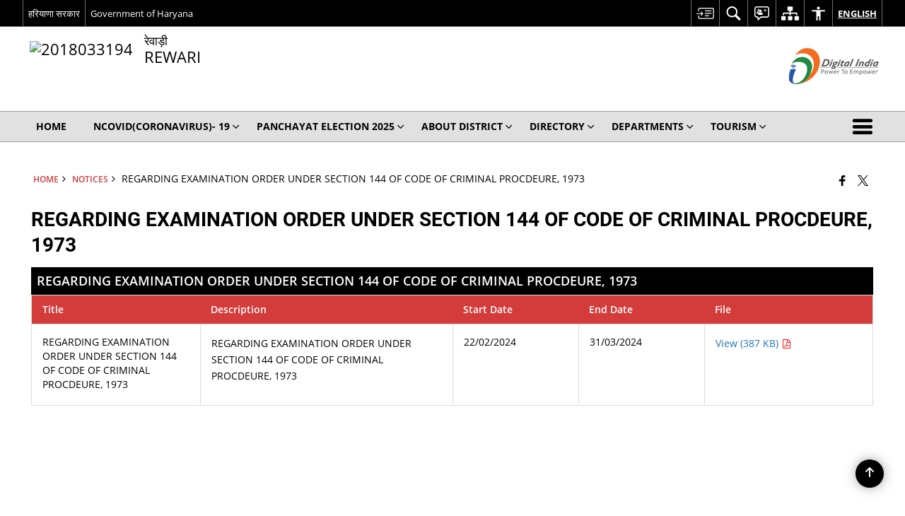

--- FILE ---
content_type: text/css
request_url: https://rewari.gov.in/wp-content/themes/district-theme-3/css/sliderhelper.css
body_size: 1252
content:
/*
 * http://www.woothemes.com/flexslider/
 *
 * Copyright 2012 WooThemes
 * Free to use under the GPLv2 and later license.
 * http://www.gnu.org/licenses/gpl-2.0.html
 *
 * Contributing author: Tyler Smith (@mbmufffin)
 *
 */
/* ====================================================================================================================
 * FONT-FACE
 * ====================================================================================================================*/
@font-face {
  font-family: 'flexslider-icon';
  src: url("../../fonts/flexslider-icon.eot");
  src: url("../../fonts/flexslider-icon.eot?#iefix") format("embedded-opentype"), url("../../fonts/flexslider-icon.woff") format("woff"), url("../fonts/flexslider-icon.ttf") format("truetype"), url("../fonts/flexslider-icon.svg#flexslider-icon") format("svg");
  font-weight: normal;
  font-style: normal;
}

/* ====================================================================================================================
 * RESETS
 * ====================================================================================================================*/
.flex-container a:hover,
.flex-slider a:hover,
.flex-container a:focus,
.flex-slider a:focus {
  outline: none;
}

.slides {
  margin: 0;
  padding: 0;
  list-style: none;
}

.slides>li {
  margin: 0;
  padding: 0;
  list-style: none;
}

.flex-control-nav,
.flex-direction-nav {
  margin: 0;
  padding: 0;
  list-style: none;
}

.flex-pauseplay span {
  text-transform: capitalize;
}

/* ====================================================================================================================
 * BASE STYLES
 * ====================================================================================================================*/
.flexslider {
  margin: 0;
  padding: 0;
}

.flexslider .slides>li {
  display: none;
  -webkit-backface-visibility: hidden;
}

.flexslider .slides img {
  width: 100%;
  display: block;
}

.flexslider .slides:after {
  content: "\0020";
  display: block;
  clear: both;
  visibility: hidden;
  line-height: 0;
  height: 0;
}

html[xmlns] .flexslider .slides {
  display: block;
}

* html .flexslider .slides {
  height: 1%;
}

.no-js .flexslider .slides>li:first-child {
  display: block;
}

/* ====================================================================================================================
 * DEFAULT THEME
 * ====================================================================================================================*/
.flexslider {
  position: relative;
  zoom: 1;
}

.flexslider .slides {
  zoom: 1;
}

.flexslider .slides img {
  height: auto;
}

.flex-viewport {
  max-height: 2000px;
  -webkit-transition: all 1s ease;
  transition: all 1s ease;
}

.loading .flex-viewport {
  max-height: 300px;
}

.carousel li {
  margin-right: 5px;
}

.flex-direction-nav {
  height: 0;
}

.flex-direction-nav a {
  text-decoration: none;
  display: block;
  width: 40px;
  height: 40px;
  margin: -20px 0 0;
  position: absolute;
  top: 50%;
  z-index: 10;
  overflow: hidden;
  opacity: 0;
  cursor: pointer;
  color: rgba(0, 0, 0, 0.8);
  text-shadow: 1px 1px 0 rgba(255, 255, 255, 0.3);
  -webkit-transition: all 0.3s ease-in-out;
  transition: all 0.3s ease-in-out;
}

.flex-direction-nav a:before {
  font-family: "flexslider-icon";
  font-size: 40px;
  display: inline-block;
  content: '\f001';
  color: rgba(0, 0, 0, 0.8);
  text-shadow: 1px 1px 0 rgba(255, 255, 255, 0.3);
}

.flex-direction-nav a.flex-next:before {
  content: '\f002';
}

.flex-direction-nav .flex-prev {
  left: 0px;
}

.flex-direction-nav .flex-next {
  right: 0px;
  text-align: right;
}

.flexslider:hover .flex-direction-nav .flex-prev, body.show-focus-outlines .flexslider.tourist-plc-slr .flex-direction-nav .flex-prev {
  opacity: 0.7;
  left: 10px;
}

.flexslider:hover .flex-direction-nav .flex-next, body.show-focus-outlines .flexslider.tourist-plc-slr .flex-direction-nav .flex-next {
  opacity: 0.7;
  right: 10px;
}

.flexslider:hover .flex-direction-nav .flex-prev:hover {
  opacity: 1;
}

.flexslider:hover .flex-direction-nav .flex-next:hover{
  opacity: 1;
}

.flex-direction-nav .flex-disabled {
  opacity: 0 !important;
  filter: alpha(opacity=0);
  cursor: default;
}

.flex-pauseplay a {
  display: block;
  width: 20px;
  height: 20px;
  position: absolute;
  bottom: 5px;
  left: 10px;
  opacity: 0.8;
  z-index: 10;
  overflow: hidden;
  cursor: pointer;
  color: #000;
}

.flex-pauseplay a:before {
  font-family: "flexslider-icon";
  font-size: 20px;
  display: inline-block;
  content: '\f004';
}

.flex-pauseplay a:hover {
  opacity: 1;
}

.flex-pauseplay a .flex-play:before {
  content: '\f003';
}

.flex-control-nav {
  width: 100%;
  position: absolute;
  bottom: -40px;
  text-align: center;
}

.flex-control-nav li {
  margin: 0 6px;
  display: inline-block;
  zoom: 1;
  display: inline;
}

.flex-control-paging li a {
  width: 11px;
  height: 11px;
  display: block;
  background: #666;
  background: rgba(0, 0, 0, 0.5);
  cursor: pointer;
  text-indent: -9999px;
  -webkit-box-shadow: inset 0 0 3px rgba(0, 0, 0, 0.3);
  -o-box-shadow: inset 0 0 3px rgba(0, 0, 0, 0.3);
  box-shadow: inset 0 0 3px rgba(0, 0, 0, 0.3);
  border-radius: 20px;
}

.flex-control-paging li a:hover {
  background: #333;
  background: rgba(0, 0, 0, 0.7);
}

.flex-control-paging li a.flex-active {
  background: #000;
  background: rgba(0, 0, 0, 0.9);
  cursor: default;
}

.flex-control-thumbs {
  margin: 5px 0 0;
  position: static;
  overflow: hidden;
}

.flex-control-thumbs li {
  width: 25%;
  float: left;
  margin: 0;
}

.flex-control-thumbs img {
  width: 100%;
  height: auto;
  display: block;
  opacity: .7;
  cursor: pointer;
  -webkit-transition: all 1s ease;
  transition: all 1s ease;
}

.flex-control-thumbs img:hover {
  opacity: 1;
}

.flex-control-thumbs .flex-active {
  opacity: 1;
  cursor: default;
}

/* ====================================================================================================================
 * RESPONSIVE
 * ====================================================================================================================*/
@media screen and (max-width: 860px) {
  .flex-direction-nav .flex-prev {
    opacity: 1;
    left: 10px;
  }

  .flex-direction-nav .flex-next {
    opacity: 1;
    right: 10px;
  }
}

.flex-centered .slides {
  width: 100% !important;
  text-align: center;
}

.flex-centered .slides li {
  display: inline-block !important;
  display: inline !important;
  float: none !important;
}

/*--BG SLIDE--*/
.flexslider li a.bg-slide {
  background-position: center bottom !important;
  background-size: cover !important;
  display: block;
  height: 320px;
  width: 100%;
}

@media screen and (max-width: 768px) {
  .flexslider li a.bg-slide {
    height: 230px;
  }
}

.flex-direction-nav li a {
  position: absolute;
}

.flexslider .flex-pauseplay a {
  right: 10px;
  opacity: 1;
  color: #fff;
  left: auto;
}

.flex-pauseplay a.flex-play:before {
  content: '\f003';
}

.show-focus-outlines .flexslider a:focus {
  outline: 1px dotted #fff;
}

.banner-wrapper #flexSlider3 .flex-direction-nav .flex-nav-prev .flex-prev,
.banner-wrapper #flexSlider3 .flex-direction-nav .flex-nav-next .flex-next {
  width: auto;
  height: auto;
}

/*# sourceMappingURL=sliderhelper.css.map */